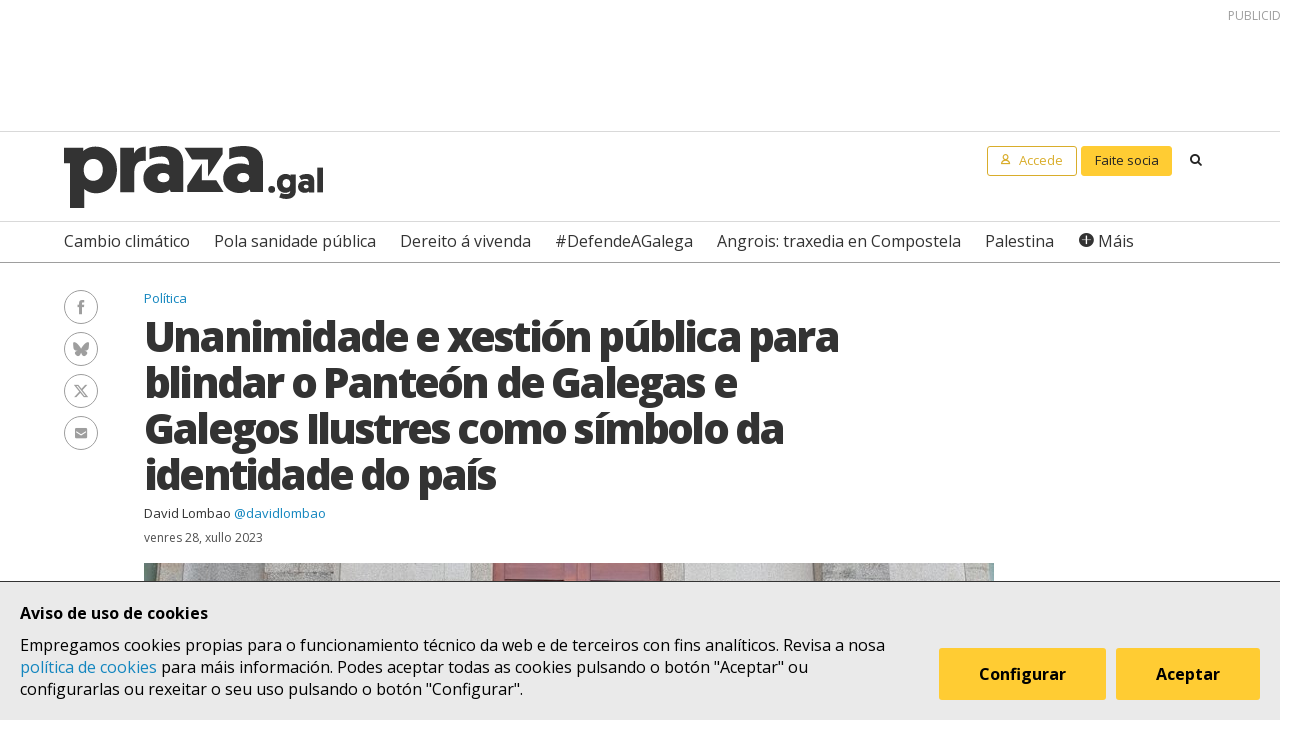

--- FILE ---
content_type: text/html; charset=UTF-8
request_url: https://praza.gal/politica/unanimidade-e-xestion-publica-para-blindar-o-panteon-de-galegas-e-galegos-ilustres-como-simbolo-da-identidade-do-pais
body_size: 9829
content:
<!DOCTYPE html>
<html lang="gl">
<head>
    <meta charset="utf-8">
    <meta name="viewport" content="width=device-width, initial-scale=1">
    <title>Unanimidade e xestión pública para blindar o Panteón de Galegas e Galegos Ilustres como símbolo da identidade do país - Praza Pública</title>
    <meta name="description" content="A lei do Panteón de Galegas e Galegos Ilustres, acordada por PP, BNG e PSdeG tras ser reclamada durante lustros por diversas entidades e institucións, erixe este histórico espazo como &quot;símbolo da identidade do pobo galego e da súa continuidade histórica&quot; e contempla a constitución dunha fundación dependente do Parlamento para preservalo e xestionalo"/>

    <meta property="og:site_name" content="Praza Pública">
    <meta property="og:url" content="https://praza.gal/politica/unanimidade-e-xestion-publica-para-blindar-o-panteon-de-galegas-e-galegos-ilustres-como-simbolo-da-identidade-do-pais">
    <meta property="og:title" content="Unanimidade e xestión pública para blindar o Panteón de Galegas e Galegos Ilustres como símbolo da identidade do país - Praza Pública">
    <meta property="og:description" content="A lei do Panteón de Galegas e Galegos Ilustres, acordada por PP, BNG e PSdeG tras ser reclamada durante lustros por diversas entidades e institucións, erixe este histórico espazo como &quot;símbolo da identidade do pobo galego e da súa continuidade histórica&quot; e contempla a constitución dunha fundación dependente do Parlamento para preservalo e xestionalo">
    <meta property="og:image"
          content="https://praza.gal/media/cache/open_graph/uploads/363354624-665053802331291-8483316175177206941-n-f29c963.jpeg">
        <meta property="og:type" content="article">
    <meta property="article:published_time" content="2023-07-28T14:45:28.000000Z">
            <meta property="article:section" content="Política">
        <meta property="fb:pages" content="216064968458804">

    <meta name="twitter:card" content="summary_large_image">
    <meta name="twitter:site" content="@prazapublica">
    <meta name="twitter:title" content="Unanimidade e xestión pública para blindar o Panteón de Galegas e Galegos Ilustres como símbolo da identidade do país - Praza Pública">
    <meta name="twitter:description" content="A lei do Panteón de Galegas e Galegos Ilustres, acordada por PP, BNG e PSdeG tras ser reclamada durante lustros por diversas entidades e institucións, erixe este histórico espazo como &quot;símbolo da identidade do pobo galego e da súa continuidade histórica&quot; e contempla a constitución dunha fundación dependente do Parlamento para preservalo e xestionalo">
    <meta name="twitter:image" content="https://praza.gal/media/cache/open_graph/uploads/363354624-665053802331291-8483316175177206941-n-f29c963.jpeg">

    <link rel="alternate" hreflang="gl" href="https://praza.gal/politica/unanimidade-e-xestion-publica-para-blindar-o-panteon-de-galegas-e-galegos-ilustres-como-simbolo-da-identidade-do-pais">
    <link rel="canonical" href="https://praza.gal/politica/unanimidade-e-xestion-publica-para-blindar-o-panteon-de-galegas-e-galegos-ilustres-como-simbolo-da-identidade-do-pais">

            <link href="https://fonts.googleapis.com/css?family=Open+Sans:400,400i,700,700i,800" rel="stylesheet">
        <link href="https://fonts.googleapis.com/css?family=PT+Serif" rel="stylesheet">
        <link rel="stylesheet" href="/build/praza/css/app.e3972bdb.css">
    
    <link rel="apple-touch-icon" sizes="180x180" href="/apple-touch-icon.png">
    <link rel="icon" type="image/png" sizes="32x32" href="/favicon-32x32.png">
    <link rel="icon" type="image/png" sizes="16x16" href="/favicon-16x16.png">
    <link rel="manifest" href="/site.webmanifest">
    <link rel="mask-icon" href="/safari-pinned-tab.svg" color="#ffffff">
    <meta name="msapplication-TileColor" content="#ffffff">
    <meta name="theme-color" content="#ffffff">


    <!-- Global site tag (gtag.js) - Google Analytics -->
    <script async src="https://www.googletagmanager.com/gtag/js?id=G-H803MQBCZN"></script>
</head>
<body class="tpl-article-single pg-news-article-single">
    <div class="site-header-wrapper" id="site-header">
    <ads endpoint="https://praza.gal/publicidade/header"></ads>
    <header class="ml-site-header">
        <div class="site-header-inner-wrapper">
            <div class="brand-wrapper">
                <span class="nav-toggle" @click="toggleMenu">
                    <span></span>
                    <span></span>
                    <span></span>
                </span>

                <div class="logo-wrapper">
                    <a class="logo image" href="/"><span class="is-sr-only">Praza</span></a>
                </div>

                            </div>

            <div class="user-menu-wrapper">
                <nav class="user-menu">
                                            <a href="/accede" class="button-alt button-small login-button user">
                            <span class="text">Accede</span>
                        </a>

                        <a href="/faitedepraza" class="button button-small register-button">
                            Faite socia
                        </a>
                    
                    <a class="button button-small search-button search"
                       href="/buscar">
                        <span class="is-sr-only">Buscar</span>
                    </a>
                </nav>
            </div>
        </div>

        <div class="hot-topics-wrapper">
            <nav class="at-hot-topics">
                <ul class="hot-topics-list">
                                            <li><a href="/temas/cambio-climatico"
                               class="topic">Cambio climático</a></li>
                                            <li><a href="/temas/pola-sanidade-publica"
                               class="topic">Pola sanidade pública</a></li>
                                            <li><a href="/temas/dereito-a-vivenda"
                               class="topic">Dereito á vivenda</a></li>
                                            <li><a href="/temas/defendeagalega"
                               class="topic">#DefendeAGalega</a></li>
                                            <li><a href="/temas/angrois-traxedia-en-compostela"
                               class="topic">Angrois: traxedia en Compostela</a></li>
                                            <li><a href="/temas/palestina"
                               class="topic">Palestina</a></li>
                    
                    <li><a href="#" @click.prevent="toggleMenu" class="topic plus">Máis</a></li>
                </ul>
            </nav>
        </div>

        <div class="menu-wrapper" :class="{'is-open': isMenuOpen}">
            <nav class="at-menu">
                <div class="actions-wrapper">
                    <div class="search-form-wrapper">
                        <form method="get" action="/buscar" class="search-form">
                            <div class="field">
                                <label for="search-query-input" class="query-input-label">Buscar en Praza</label>
                                <div class="control control-search">
                                    <input type="search" name="q" class="query-input input" id="search-query-input"
                                           placeholder="Buscar en Praza"/>
                                    <a class="button-search search"><span class="is-sr-only">Buscar</span></a>
                                </div>
                            </div>
                        </form>
                    </div>
                    <div class="close-menu-wrapper">
                        <button class="close-menu" @click="toggleMenu">
                            <span class="is-sr-only">Ocultar menú</span>
                        </button>
                    </div>
                </div>

                <ul class="hot-topics-list">
                                            <li><a href="/temas/cambio-climatico"
                               class="topic">Cambio climático</a></li>
                                            <li><a href="/temas/pola-sanidade-publica"
                               class="topic">Pola sanidade pública</a></li>
                                            <li><a href="/temas/dereito-a-vivenda"
                               class="topic">Dereito á vivenda</a></li>
                                            <li><a href="/temas/defendeagalega"
                               class="topic">#DefendeAGalega</a></li>
                                            <li><a href="/temas/angrois-traxedia-en-compostela"
                               class="topic">Angrois: traxedia en Compostela</a></li>
                                            <li><a href="/temas/palestina"
                               class="topic">Palestina</a></li>
                                        <li><a href="/temas" class="topics-all">Ver todos os temas</a></li>
                </ul>

                <ul class="sections-list">
                    <li class="topics"><a href="/temas">Temas</a></li>
                    <li class="opinion"><a href="/opinion">Opinión</a></li>
                    <li class="dozens"><a href="/ducias">Ducias</a></li>
                </ul>

                <ul class="areas-list">
                                            <li><a href="/politica"
                               class="area">Política</a></li>
                                            <li><a href="/deportes"
                               class="area">Deportes</a></li>
                                            <li><a href="/ciencia-e-tecnoloxia"
                               class="area">Ciencia e tecnoloxía</a></li>
                                            <li><a href="/acontece"
                               class="area">Acontece</a></li>
                                            <li><a href="/cultura"
                               class="area">Cultura</a></li>
                                            <li><a href="/lecer"
                               class="area">Lecer</a></li>
                                            <li><a href="/mundo"
                               class="area">Mundo</a></li>
                                            <li><a href="/economia"
                               class="area">Economía</a></li>
                                            <li><a href="/movementos-sociais"
                               class="area">Movementos sociais</a></li>
                                    </ul>

                                    <ul class="local-editions-list">
                                                    <li><a href="/a-coruna"
                                   class="local-edition">A Coruña</a></li>
                                                    <li><a href="/ferrol"
                                   class="local-edition">Ferrol</a></li>
                                                    <li><a href="/lugo"
                                   class="local-edition">Lugo</a></li>
                                                    <li><a href="/ourense"
                                   class="local-edition">Ourense</a></li>
                                                    <li><a href="/pontevedra"
                                   class="local-edition">Pontevedra</a></li>
                                                    <li><a href="/santiago"
                                   class="local-edition">Santiago</a></li>
                                                    <li><a href="/vigo"
                                   class="local-edition">Vigo</a></li>
                                            </ul>
                            </nav>
        </div>
    </header>
</div>

<main class="main-content">
        <article id="article">
        <div class="page-wrapper">
            <div class="main-wrapper">
                <div class="ml-article-single">
                    <header class="article-header">
                                
    <ul class="at-taxonomy-list">
        
                    <li>
                                    <a href="/politica" class="area">
                        Política
                    </a>
                                
                            </li>
            </ul>

                        
                        <h1 class="article-headline">Unanimidade e xestión pública para blindar o Panteón de Galegas e Galegos Ilustres como símbolo da identidade do país</h1>

                        <ul class="article-authors-summary-list">
            <li class="author-wrapper">
            <a href="/xornalista/david-lombao" class="author-name">David Lombao</a>
                            <a href="https://twitter.com/davidlombao" target="_blank" class="author-twitter-username">
                    @davidlombao
                </a>
                    </li>
    </ul>
                        <time class="article-date" datetime="2023-07-28T14:45:28.000000Z">
                            venres 28, xullo 2023
                        </time>

                        <div class="social-features-list-wrapper" id="social-features-list">
    <ul class="at-social-features-list">
        <li>
            <a href="http://www.facebook.com/sharer/sharer.php?u=https://praza.gal/politica/unanimidade-e-xestion-publica-para-blindar-o-panteon-de-galegas-e-galegos-ilustres-como-simbolo-da-identidade-do-pais" target="_blank" class="icon-social facebook">
                <span class="is-sr-only">Facebook</span>
            </a>
        </li>
        <li>
            <a href="https://bsky.app/intent/compose?text=Unanimidade+e+xesti%C3%B3n+p%C3%BAblica+para+blindar+o+Pante%C3%B3n+de+Galegas+e+Galegos+Ilustres+como+s%C3%ADmbolo+da+identidade+do+pa%C3%ADs+%40praza.gal+https%3A%2F%2Fpraza.gal%2Fpolitica%2Funanimidade-e-xestion-publica-para-blindar-o-panteon-de-galegas-e-galegos-ilustres-como-simbolo-da-identidade-do-pais" target="_blank" class="icon-social bluesky">
                <span class="is-sr-only">Bluesky</span>
            </a>
        </li>
        <li>
            <a href="https://twitter.com/intent/tweet?url=https://praza.gal/politica/unanimidade-e-xestion-publica-para-blindar-o-panteon-de-galegas-e-galegos-ilustres-como-simbolo-da-identidade-do-pais&amp;text=Unanimidade+e+xesti%C3%B3n+p%C3%BAblica+para+blindar+o+Pante%C3%B3n+de+Galegas+e+Galegos+Ilustres+como+s%C3%ADmbolo+da+identidade+do+pa%C3%ADs&amp;via=prazapublica" target="_blank" class="icon-social twitter-x">
                <span class="is-sr-only">Twitter/X</span>
            </a>
        </li>
        <li>
            <a href="whatsapp://send?text=https%3A%2F%2Fpraza.gal%2Fpolitica%2Funanimidade-e-xestion-publica-para-blindar-o-panteon-de-galegas-e-galegos-ilustres-como-simbolo-da-identidade-do-pais" target="_blank" class="icon-social whatsapp">
                <span class="is-sr-only">WhatsApp</span>
            </a>
        </li>
        <li>
            <a href="mailto:?subject=Praza Pública&amp;body=Unanimidade e xestión pública para blindar o Panteón de Galegas e Galegos Ilustres como símbolo da identidade do país https://praza.gal/politica/unanimidade-e-xestion-publica-para-blindar-o-panteon-de-galegas-e-galegos-ilustres-como-simbolo-da-identidade-do-pais" target="_blank" class="icon-social e-mail">
                <span class="is-sr-only">Enviar un e-mail</span>
            </a>
        </li>
            </ul>
</div>
                                                    <figure class="at-image" data-gallery="article">
                                <a href="https://praza.gal/storage/uploads/363354624-665053802331291-8483316175177206941-n-f29c963.jpeg" @click.prevent="openFullScreenGallery('article', $event.target)">
                                    <img src="https://praza.gal/media/cache/news_article_thumbnail/uploads/363354624-665053802331291-8483316175177206941-n-f29c963.jpeg" alt="" />
                                </a>

                                <figcaption class="image-caption">Foto de familia de todos os grupos parlamentarios, membros do Goberno e das entidades que colaboraron na norma, tras a aprobación da lei do Panteón de Galegos e Galegas Ilustres, este 28 de xullo de 2023 &copy; Parlamento de Galicia</figcaption>
                            </figure>
                                            </header>

                    	<div class="archive-refs-wrapper">
		<section class="ml-archive-refs">
			<div class="archive-title-wrapper">
				<h1 class="archive-refs-title angle-right icon-angle-right">
					<span class="is-sr-only">Hemeroteca</span>
				</h1>
			</div>

			<div class="archive-refs-list-wrapper">
				<ul class="at-archive-refs-list">
										<li>
						<h1 class="ref-title">
							<a href="/politica/outro-dia-nacional-de-galicia-a-procura-de-ser-celebrado">
								Outro Día Nacional de Galicia á procura de ser celebrado
							</a>
						</h1>
						<time class="ref-date" datetime="2023-07-25T07:01:00.000000Z">
                            martes 25, xullo 2023
						</time>
					</li>
										<li>
						<h1 class="ref-title">
							<a href="/politica/o-panteon-de-galegos-ilustres-agarda-baleiro-a-que-a-xunta-o-visite-un-25-de-xullo">
								O Panteón de Galegos Ilustres agarda, baleiro, a que a Xunta o visite un 25 de xullo
							</a>
						</h1>
						<time class="ref-date" datetime="2016-07-25T08:47:16.000000Z">
                            luns 25, xullo 2016
						</time>
					</li>
										<li>
						<h1 class="ref-title">
							<a href="/cultura/a-fundacion-rosalia-reclama-un-acceso-publico-en-condicions-dignas-tras-131-anos-de-desleixo-no-panteon-de-galegos-ilustres">
								A Fundación Rosalía reclama un &quot;acceso público en condicións dignas&quot; tras 131 anos de &quot;desleixo&quot; no Panteón de Galegos Ilustres
							</a>
						</h1>
						<time class="ref-date" datetime="2022-05-25T17:10:00.000000Z">
                            mércores 25, maio 2022
						</time>
					</li>
										<li>
						<h1 class="ref-title">
							<a href="/cultura/rosalia-descansa-hai-130-anos-no-panteon-de-galegos-ilustres-bloqueado-polo-baleiro-normativo">
								 Rosalía descansa hai 130 anos no Panteón de Galegos Ilustres, bloqueado polo &quot;baleiro normativo&quot;
							</a>
						</h1>
						<time class="ref-date" datetime="2021-05-25T13:51:00.000000Z">
                            martes 25, maio 2021
						</time>
					</li>
									</ul>
			</div>
		</section>
	</div>

                    <div class="article-body">
                        <ads endpoint="/publicidade/article-pre-body"></ads>

                                                                                                                                                        <div class="article-body-text-wrapper">
	<div class="content article-body-text">
	    <ul><li><strong>DOCUMENTO</strong> | <a href="http://parlamento.gal/Rexistros/J2J2cjJw_37MvoE5oy1D63mdow4VLLayh_AQjoOSpug=">Texto íntegro da lei do Panteón de Galegas e Galegos Ilustres</a></li></ul><p>Unha illa de <strong>consenso</strong> en pleno ciclo electoral e tras unha tensísima campaña das xerais. Un debate cun ton equiparable aos que abeiraron as leis fundacionais da autonomía. Unha unanimidade política que blinda un novo "símbolo da <strong>identidade do pobo galego</strong> e da súa continuidade histórica".</p><blockquote><p>A lei do Panteón de Galegas e Galegos Ilustres erixe este histórico espazo como "símbolo da identidade do pobo galego e da súa continuidade histórica"</p></blockquote><p>Esa é a consideración que de agora en diante ten o <strong>Panteón de Galegas e Galegos Ilustres</strong>, nova e definitiva denominación do espazo da igrexa compostelá de San Domingos de Bonaval que en 1891 acolleu o restos mortais de <strong>Rosalía de Castro</strong> por iniciativa da Sociedade Económica de Amigos do País, o Concello de Santiago, estudantes da Universidade e tamén da emigración galega en América. O lugar que na II República comezou a acoller actos ligados ao 25 de xullo como festa nacional galega.</p>
	</div>
</div>                                    
                                                                                                        <div class="image-wrapper">
    <figure class="at-image" data-gallery="article">
        <a href="https://praza.gal/storage/xornal/uploads/fotos/foto/5790f113e8268-bonaval01.jpg" @click.prevent="openFullScreenGallery('article', $event.target)">
            <img src="https://praza.gal/storage/xornal/uploads/fotos/foto/5790f113e8268-bonaval01.jpg" alt="" />
        </a>
            <figcaption class="image-caption">Interior do templo de San Domingos de Bonaval, que acolle o Panteón de Galegas e Galegos Ilustres &copy; Santiago Turismo</figcaption>
    </figure>
</div>                                    
                                                                                                        <div class="article-body-text-wrapper">
	<div class="content article-body-text">
	    <p>Dende aquel soterramento de <strong>Rosalía</strong> ata os posteriores de Alfredo <strong>Brañas</strong>, Francisco <strong>Asorei</strong>, Ramón <strong>Cabanillas</strong>, Domingo <strong>Fontán</strong> e, xa no inicio da autonomía, o histórico traslado dos restos de Alfonso Daniel Rodríguez Castelao, o ata agora chamado Panteón de Galegos Ilustres foi de facto un símbolo do país. Pero tamén un símbolo desatendido, deteriorado polo desleixo e afectado tamén pola sentenza do Supremo que, ditada no ano 2002 e executada en 2010, outorgou ao Arcebispado a titularidade do recinto, parte do complexo desamortizado en 1835.</p>
	</div>
</div>                                    
                                                                            <ads endpoint="/publicidade/article-body-block?slice=1"></ads>                                                                                                                                                <div class="article-body-text-wrapper">
	<div class="content article-body-text">
	    <blockquote><p>PP, BNG e PSdeG acordaron o novo texto legal, que contempla a constitución dunha fundación dependente do Parlamento para preservar e xestionar o Panteón, entidade na que as decisións clave serán tomadas por unanimidade</p></blockquote><p>Con toda esta bagaxe histórica, entidades como o <strong>Museo do Pobo Galego</strong> -que ocupa o resto do antigo convento-, o <strong>Consello da Cultura</strong>, a <strong>Real Academia Galega</strong> e as fundacións que preservan a memoria das persoas alí homenaxeadas viñan defendendo dende 2011 a necesidade de que unha lei que protexa o Panteón, "dignifique" o seu estado e "regularice" a súa xestión, ademais de garantir o acceso público. A situación, <a href="https://praza.gal/cultura/rosalia-descansa-hai-130-anos-no-panteon-de-galegos-ilustres-bloqueado-polo-baleiro-normativo">viñan alertando</a>, era "indigna para o panteón dunha nación e dun país".</p><p>O texto vagou polo Pazo do Hórreo durante case unha década e nos últimos tempos foi obxecto dun traballo discreto, unha artesanía lexislativa como as de noutrora ata que, a principios deste mes, cristalizou nunha proposición de lei asinada conxuntamente polo <strong>PP</strong>, o <strong>BNG</strong> e o <strong>PSdeG</strong>. &nbsp;Este 28 de xullo, apenas tres días despois dun Día Nacional outra volta desatendido polas principais institucións do país, o pleno da Cámara deulle o seu visto e prace con todos aos votos a prol nunha sesión culminada cunha foto de familia en certo xeito tamén máis propia -no bo sentido- doutros tempos. Ou, se cadra, doutros tempos por vir.</p>
	</div>
</div>                                    
                                                                                                        <div class="image-wrapper">
    <figure class="at-image" data-gallery="article">
        <a href="https://praza.gal/storage/xornal/uploads/fotos/foto/51ed367dc3339-1024px-sartego_de_castelao._convento_de_san_domingos_de_bonaval.jpg" @click.prevent="openFullScreenGallery('article', $event.target)">
            <img src="https://praza.gal/storage/xornal/uploads/fotos/foto/51ed367dc3339-1024px-sartego_de_castelao._convento_de_san_domingos_de_bonaval.jpg" alt="" />
        </a>
            <figcaption class="image-caption">Sartego de Castelao no Panteón CC-BY Certo Xornal</figcaption>
    </figure>
</div>                                    
                                                                                                        <div class="article-body-text-wrapper">
	<div class="content article-body-text">
	    <p>De agora en diante, unha fundación pública galega, a <strong>Fundación Panteón de Galegas e Galegos Ilustres,</strong> será a encargada de xestionar este histórico lugar. Dependerá do Parlamento, co que compartirá presidencia, pero tamén integrará á Xunta, ao Concello de Santiago e á Arquidiocese. Para as as decisións que nela se adopten, incluídas as "honras, protocolo e cerimonial" e eventuais novos enterramentos terá que "procurarse o acordo unánime" e, "en todo caso, por unha maioría cualificada de tres cuartos das persoas integrantes". Para todo isto, a Arquidiocese e o Concello cederán os espazos precisos á nova entidade.</p>
	</div>
</div>                                    
                                                                            <ads endpoint="/publicidade/article-body-block?slice=2"></ads>                                                                                                                                                <div class="article-body-text-wrapper">
	<div class="content article-body-text">
	    <blockquote><p>Os tres grupos da Cámara celebran sen reservas o acordo e admiten que a lei é un primeiro paso</p></blockquote><p>O texto logrado é <strong>celebrado sen reservas</strong> polas tres forzas con representación no Parlamento. De "gratitude", "agradecemento" e "débeda" con quen contribuíron a que o Panteón chegase aos nosos días falou <strong>Pedro Puy</strong> na súa última -e, con toda probabilidade, tamén derradeira- intervención na Cámara como voceiro do <strong>PP</strong> antes de marchar ao Congreso. Tamén admite que a aprobación da lei é "un primeiro paso", xa que "son moitas as tarefas por realizar", a comezar pola constitución da nova fundación que, agarda, continúe presidida polo "amplo consenso político e social que hoxe nos compracemos en constatar".</p><p>De primeiro paso fala tamén a portavoz nacional do <strong>BNG</strong>, <strong>Ana Pontón</strong>, que urxe agora recursos suficientes para a nova fundación e así facer realidade unha lei que "permite pasar páxina, por fin, á actitude timorata que até agora tivo o Goberno" a respecto do Panteón. Por fin, di, este emblemático espazo "recibe o tratamento acaído para situarse á mesma altura que os símbolos nacionais que xa recoñece o Estatuto: a bandera, o escudo e o himno". Todo, celebra, en torno a un acordo que tamén "acaba coa invisibilidade das mulleres".</p>
	</div>
</div>                                    
                                                                                                        <div class="image-wrapper">
    <figure class="at-image" data-gallery="article">
        <a href="https://praza.gal/storage/uploads/363383097-665055808997757-1803580512630801376-n-6c796ff.jpeg" @click.prevent="openFullScreenGallery('article', $event.target)">
            <img src="https://praza.gal/storage/uploads/363383097-665055808997757-1803580512630801376-n-6c796ff.jpeg" alt="" />
        </a>
            <figcaption class="image-caption">Votación unánime no pleno do Parlamento, este 28 de xullo, na aprobación da lei do Panteón de Galegas e Galegos Ilustres CC-BY-NC-SA Parlamento de Galicia</figcaption>
    </figure>
</div>                                    
                                                                                                        <div class="article-body-text-wrapper">
	<div class="content article-body-text">
	    <p>Tamén o <strong>PSdeG</strong> pon o foco en que o acordo e a protección legal do Panteón tardou demasiado en chegar, pero igualmente o celebra. Tras anos de "descarrliamentos de acordos centrais" en torno a cuestións como a lingua ou o Estatuto, di o seu voceiro <strong>Luis Álvarez</strong>, cómpre destacar a "vocación de acordo" desta lei, a "mellor ferramenta" para coidar do Panteón, &nbsp;garantir o acceso do público e honrar "os bos e xenerosos aos que alude o noso himno".</p><p>A aprobación definitiva da "ansiada" norma foi tamén aplaudida este 28 de xullo polas diversas entidades que levaban lustros a reclamala. O Panteón de Galegas e Galegos Ilustres, resumen dende o Museo do Pobo, por fin é "dignificado".</p>
	</div>
</div>                                    
                                                                            <ads endpoint="/publicidade/article-body-block?slice=3"></ads>                                                                                                            
                                                            
                                                                        </div>
                </div>
            </div>
        </div>

        
                    
            <div class="page-wrapper">
                <div class="main-wrapper">
                    <div class="article-footer-wrapper">
                        <footer class="article-footer">
                            <div class="ml-authors-list">
                                <ul class="authors-list">
                                                                            <li>
                                            <div class="at-author">
    <div class="author-image-wrapper">
                    <img class="image" src="https://praza.gal/media/cache/author_thumbnail/uploads/perfil-eu-2020-25779cb.jpeg"
                 alt="David Lombao"/>
            </div>

    <header class="author-header">
        <h1 class="author-name">
            <a href="/xornalista/david-lombao">David Lombao</a>
        </h1>

                    <div class="author-info">
                <p>Xornalista galego. De Lugo. Traballei e aprendín na Cadena SER, Radio Voz e Xornal de Galicia. Director de Praza.gal.&nbsp;</p>
            </div>
        
                    <div class="social-features-list-wrapper">
                <ul class="at-social-features-list">
                                            <li>
                            <a href="https://twitter.com/davidlombao" target="_blank"
                               class="icon icon-social twitter-x">
                                <span class="is-sr-only">Ver perfil de Twitter</span>
                            </a>
                        </li>
                    
                                    </ul>
            </div>
            </header>
</div>                                        </li>
                                                                    </ul>
                            </div>

                            <div class="button-wrapper">
                                <button class="button button-block" @click="showComments">Ver comentarios</button>
                            </div>
                            <div id="disqus_thread" data-disqus="828818d7-c822-4555-a724-2dbadcab3596"></div>
                        </footer>
                    </div>

                    <ads endpoint="/publicidade/article-footer"></ads>
                </div>
            </div>

            <full-screen-gallery-viewer
                    v-model="fullScreenGalleryItems"
                    :open="isFullScreenGalleryOpen"
                    :target="target"
                    @close="handleFullScreenGalleryClose"
            ></full-screen-gallery-viewer>

            <div class="membership-banner-wrapper">
    <div class="membership-banner-inner-wrapper">
        <div class="at-membership-banner">
            <figure class="membership-banner-image-wrapper">
                <img class="membership-banner-image" src="/build/static/banner-socias.png" alt="" />
            </figure>

            <div class="membership-banner-header-wrapper">
                <header class="membership-banner-header">
                    <h1 class="membership-banner-title">Grazas ás socias e socios editamos un xornal plural</h1>
                    <div class="membership-banner-text">
                        As socias e socios de Praza.gal son esenciais para editarmos cada día un xornal plural. Dende moi pouco a túa achega económica pode axudarnos a soster e ampliar a nosa redacción e, así, a contarmos máis, mellor e sen cancelas.
                    </div>
                    <div class="button-wrapper">
                        <a href="/faitedepraza" class="button button-secondary">Quero ser de Praza</a>
                    </div>
                </header>
            </div>
        </div>
    </div>
</div>
            <div class="page-wrapper">
                <div class="main-wrapper">
                    <aside class="article-related-content">
                        <section class="ml-articles-list">
                            
                            <ads endpoint="/publicidade/article-related"></ads>

                                                            <h3 class="articles-list-title">
                                    Máis sobre
                                                                            Política
                                                                    </h3>
                                <ul class="articles-list is-2-col is-highlighted">
                                                                            <li><article class="at-article-summary">
            <a class="article-summary-image-wrapper" href="/politica/a-politica-ante-a-sentenza-de-angrois-do-sentido-comun-a-vergona">
            <img class="article-summary-image" src="https://praza.gal/media/cache/news_article_thumbnail/uploads/f428-e43f-moncloa3-83eaeb3.jpeg" alt="">
        </a>
    
    <header class="article-summary-header">
                
    <ul class="at-taxonomy-list">
                    <li>
                
                                    <a href="/temas/angrois-traxedia-en-compostela" class="topic">
                        Angrois: traxedia en Compostela
                    </a>
                
                            </li>
        
                    <li>
                                    <a href="/politica" class="area">
                        Política
                    </a>
                                
                            </li>
            </ul>
        <h2 class="article-summary-headline">
            <a href="/politica/a-politica-ante-a-sentenza-de-angrois-do-sentido-comun-a-vergona">
                A política ante a sentenza de Angrois, do &quot;sentido común&quot; á &quot;vergoña&quot;
            </a>
        </h2>
        <time class="article-summary-date" datetime="2026-01-27T07:11:00.000000Z">
            martes 27, xaneiro 2026
        </time>
        <div class="article-summary-body">
            <div class="article-summary-body-inner-wrapper">
                <p>Feijóo, que como presidente da Xunta xa sinalara o maquinista como único culpable apoiándose no "sentir maioritario da sociedade", encadra agora a sentenza no "sentido común" mentres o Goberno de España opta polo perfil baixo nun contexto marcado polo accidente de Adamuz tras evitar pronunciarse sobre a anterior sentenza, que tamén condenaba o ex-cargo do Adif. O BNG ve "instaurada a impunidade" cun ditame xudicial "tremendamente perigoso"</p>
            </div>

                    </div>
    </header>
</article>
</li>
                                                                            <li><article class="at-article-summary">
            <a class="article-summary-image-wrapper" href="/politica/sanidade-e-sindicatos-do-ambito-acordan-un-estatuto-marco-sen-melloras-retributivas-que-remata-coas-gardas-de-24-horas">
            <img class="article-summary-image" src="https://praza.gal/media/cache/news_article_thumbnail/uploads/copia-de-copia-apertura-praza-13-006103f.jpeg" alt="">
        </a>
    
    <header class="article-summary-header">
                
    <ul class="at-taxonomy-list">
                    <li>
                
                                    <a href="/temas/pola-sanidade-publica" class="topic">
                        Pola sanidade pública
                    </a>
                
                            </li>
        
                    <li>
                                    <a href="/politica" class="area">
                        Política
                    </a>
                                
                            </li>
            </ul>
        <h2 class="article-summary-headline">
            <a href="/politica/sanidade-e-sindicatos-do-ambito-acordan-un-estatuto-marco-sen-melloras-retributivas-que-remata-coas-gardas-de-24-horas">
                Sanidade e catro sindicatos pactan un Estatuto Marco sen mellora retributiva que remata coas gardas de 24 horas
            </a>
        </h2>
        <time class="article-summary-date" datetime="2026-01-26T17:30:00.000000Z">
            luns 26, xaneiro 2026
        </time>
        <div class="article-summary-body">
            <div class="article-summary-body-inner-wrapper">
                <p>O novo marco normativo para todo o persoal da sanidade pública acordado entre o Ministerio e os sindicatos SATSE, CCOO, UGT e CSIF pon "fin as gardas de 24 horas como norma xeral", inclúe medidas de conciliación e de "estabilidade laboral", pero non concreta melloras retributivas como reclamaba a CIG-Saúde</p>
            </div>

                    </div>
    </header>
</article>
</li>
                                                                    </ul>
                                                    </section>
                    </aside>
                </div>
            </div>
            </article>
</main>

    <div class="site-footer-wrapper" id="site-footer">
    <footer class="ml-site-footer">
        <div class="site-footer-inner-wrapper">

            <div class="footer-links footer-links--no-expandable">
                <h1 class="footer-links-title">Síguenos</h1>
                <div class="social-features-list-wrapper">
                    <ul class="at-social-features-list">
                        <li>
                            <a href="https://www.facebook.com/prazapublica" target="_blank"
                               class="icon-social facebook">
                                <span class="is-sr-only">Facebook</span>
                            </a>
                        </li>
                        <li>
                            <a href="https://www.instagram.com/praza.gal/" target="_blank"
                               class="icon-social instagram">
                                <span class="is-sr-only">Instagram</span>
                            </a>
                        </li>
                        <li>
                            <a href="https://bsky.app/profile/praza.gal" target="_blank" class="icon-social bluesky">
                                <span class="is-sr-only">Bluesky</span>
                            </a>
                        </li>
                        <li>
                            <a href="https://twitter.com/prazapublica" target="_blank" class="icon-social twitter-x">
                                <span class="is-sr-only">Twitter/X</span>
                            </a>
                        </li>
                        <li>
                            <a href="https://www.youtube.com/channel/UCPT8yrs6YnIngJ_GrwOc7FQ" target="_blank"
                               class="icon-social youtube">
                                <span class="is-sr-only">Youtube</span>
                            </a>
                        </li>
                        <li>
                            <a href="https://t.me/prazapublica" target="_blank" class="icon-social telegram">
                                <span class="is-sr-only">Telegram</span>
                            </a>
                        </li>
                        <li>
                            <a href="/rss/novas" class="icon-social rss" title="RSS Novas">
                                <span class="is-sr-only">RSS Novas</span>
                            </a>
                        </li>
                        <li>
                            <a href="/rss/opinion" class="icon-social rss" title="RSS Opinión">
                                <span class="is-sr-only">RSS Opinión</span>
                            </a>
                        </li>
                    </ul>
                </div>
            </div>

            <div class="footer-links">
                <h1 class="footer-links-title" @click="toggleFooterMenu">
                    <span>Sobre Praza</span>
                    <span class="footer-links-title__icon caret-down"></span>
                </h1>
                <ul class="footer-links-list">
                                            <li><a href="/sobre-praza/fundacion-praza-publica">Fundación Praza Pública</a></li>
                                            <li><a href="/sobre-praza/contacto">Contacto</a></li>
                                            <li><a href="/sobre-praza/licenzas">Licenzas</a></li>
                                            <li><a href="/sobre-praza/colofon">Colofón</a></li>
                                            <li><a href="/sobre-praza/legal">Legal</a></li>
                                            <li><a href="/sobre-praza/as-cookies">As cookies </a></li>
                                            <li><a href="/sobre-praza/in-english">In English</a></li>
                                    </ul>
            </div>

            <div class="footer-links">
                <h1 class="footer-links-title" @click="toggleFooterMenu">
                    Axuda
                    <span class="footer-links-title__icon caret-down"></span>
                </h1>
                <ul class="footer-links-list footer-links-list--expanded">
                                            <li><a href="/axuda/como-contratar-publicidade-en-praza.gal">Como contratar publicidade en Praza.gal?</a></li>
                                            <li><a href="/axuda/como-escribir-en-praza.gal">Como escribir en Praza.gal?</a></li>
                                            <li><a href="/axuda/como-se-financia">Como se financia?</a></li>
                                            <li><a href="/axuda/as-contas-de-praza">As contas de Praza</a></li>
                                            <li><a href="/axuda/desgravacion-de-doazons">Desgravación de doazóns</a></li>
                                    </ul>
            </div>

            <div class="footer-links">
                <h1 class="footer-links-title" @click="toggleFooterMenu">
                    Todas as áreas
                    <span class="footer-links-title__icon caret-down"></span>
                </h1>
                <ul class="footer-links-list">
                                            <li><a href="/politica">Política</a>
                        </li>
                                            <li><a href="/deportes">Deportes</a>
                        </li>
                                            <li><a href="/ciencia-e-tecnoloxia">Ciencia e tecnoloxía</a>
                        </li>
                                            <li><a href="/acontece">Acontece</a>
                        </li>
                                            <li><a href="/cultura">Cultura</a>
                        </li>
                                            <li><a href="/lecer">Lecer</a>
                        </li>
                                            <li><a href="/mundo">Mundo</a>
                        </li>
                                            <li><a href="/economia">Economía</a>
                        </li>
                                            <li><a href="/movementos-sociais">Movementos sociais</a>
                        </li>
                                    </ul>
            </div>

            <div class="footer-links">
                <h1 class="footer-links-title" @click="toggleFooterMenu">
                    Lugares
                    <span class="footer-links-title__icon caret-down"></span>
                </h1>
                <ul class="footer-links-list">
                                            <li>
                            <a href="/a-coruna">A Coruña</a>
                        </li>
                                            <li>
                            <a href="/ferrol">Ferrol</a>
                        </li>
                                            <li>
                            <a href="/lugo">Lugo</a>
                        </li>
                                            <li>
                            <a href="/ourense">Ourense</a>
                        </li>
                                            <li>
                            <a href="/pontevedra">Pontevedra</a>
                        </li>
                                            <li>
                            <a href="/santiago">Santiago</a>
                        </li>
                                            <li>
                            <a href="/vigo">Vigo</a>
                        </li>
                                    </ul>
            </div>
        </div>

        <div class="logo-wrapper">
            <a class="foundation-logo image" href="/sobre-praza/fundacion-praza-publica">
                <span class="is-sr-only">Fundación Praza Pública</span>
            </a>

            <a class="nrede-logo image" href="https://xornalistas.gal/colexio/rexistro-de-medios-dixitais-galegos/"
               target="_blank">
                <span class="is-sr-only">NRede - Rexistro de Medio Dixitais Galegos</span>
            </a>
        </div>

        <cookie-banner g-analytics-id="G-H803MQBCZN"></cookie-banner>
    </footer>
</div>

        <script src="/build/runtime.38458af0.js" defer></script><script src="/build/praza/js/header.3d80ab49.js" defer></script>
    <script src="/build/praza/js/footer.293b92fe.js" defer></script>


    <script src="/build/praza/js/pages/article-single.02ac9138.js" defer></script>
</body>
</html>
